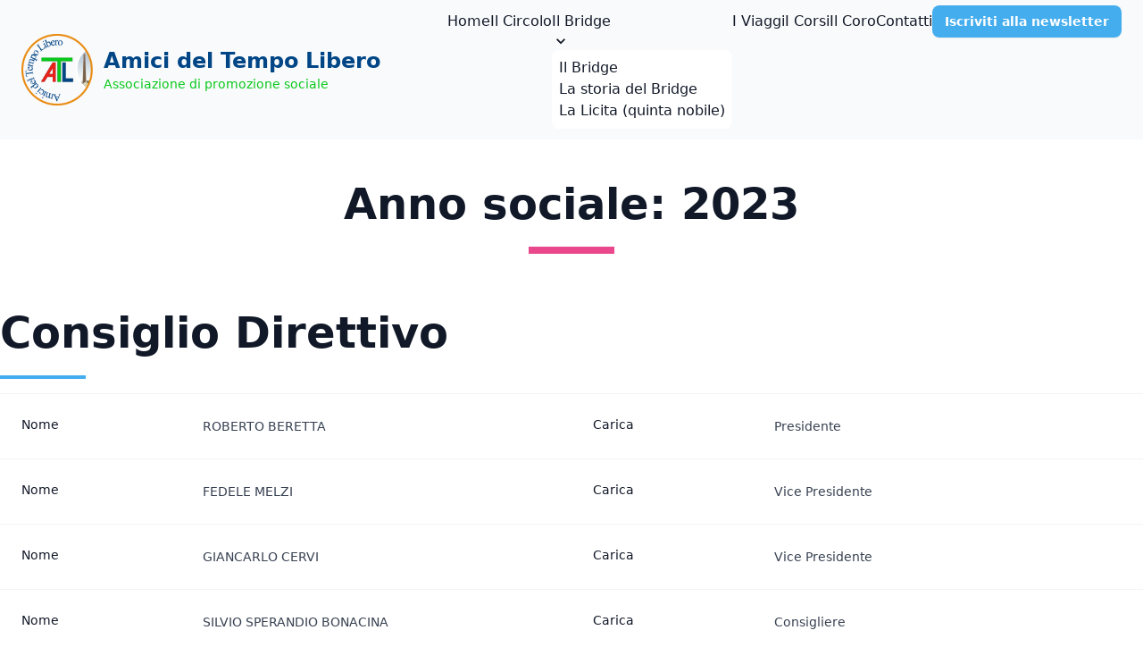

--- FILE ---
content_type: text/html; charset=UTF-8
request_url: https://atlcernusco.it/index.php/transparencies/2023
body_size: 3160
content:
<!DOCTYPE html>
<html lang="it" data-theme="cmyk">
<head>
    <meta charset="utf-8">
    <meta name="viewport" content="width=device-width, initial-scale=1">
    <meta name="csrf-token" content="tqZkqjOgYzV9HhlN7mg9bS3sZaZwZRjNoJt5J6ph">
    <link rel="apple-touch-icon" sizes="180x180" href="https://atlcernusco.it/build/assets/apple-touch-icon.24ca373c.png">
    <link rel="icon" type="image/png" sizes="32x32" href="https://atlcernusco.it/build/assets/favicon-32x32.14f0b1cc.png">
    <link rel="icon" type="image/png" sizes="16x16" href="https://atlcernusco.it/build/assets/favicon-16x16.53c4a64c.png">
    <link rel="manifest" href="https://atlcernusco.it/build/assets/site.7a9e07ce.webmanifest">
    <link rel="shortcut icon" href="/favicon.ico" />

    <title>ATL CERNUSCO</title>

    <!-- Scripts -->
    <link rel="preload" as="style" href="https://atlcernusco.it/build/assets/app.6e1a87d2.css" /><link rel="modulepreload" href="https://atlcernusco.it/build/assets/app.cb79f194.js" /><link rel="stylesheet" href="https://atlcernusco.it/build/assets/app.6e1a87d2.css" /><script type="module" src="https://atlcernusco.it/build/assets/app.cb79f194.js"></script>    <script src="https://www.google.com/recaptcha/api.js" async defer></script>
</head>
<body>
<div class="font-sans text-gray-900 antialiased relative">
    <nav class="navbar bg-gray-50 sticky top-0 z-10 px-6 py-3 print:hidden justify-between" aria-label="navigation">
    <div class="flex">
        <div class="dropdown">
            <label tabindex="0" class="btn btn-ghost xl:hidden">
                <svg xmlns="http://www.w3.org/2000/svg" class="h-5 w-5" fill="none" viewBox="0 0 24 24"
                     stroke="currentColor">
                    <path stroke-linecap="round" stroke-linejoin="round" stroke-width="2" d="M4 6h16M4 12h16M4 18h7"/>
                </svg>

            </label>
            <ul tabindex="0" class="menu menu-compact dropdown-content mt-3 p-2 shadow bg-base-100 rounded-box w-52">
                <li>
                    <a href="https://atlcernusco.it/index.php">Home</a>
                </li>
                                                            <a href="https://atlcernusco.it/index.php/pages/il-circolo">                                Il Circolo
                            </a>
                                                                                <li tabindex="0">
                            <a class="justify-between">
                                                                    Il Bridge
                                                                <svg class="fill-current" xmlns="http://www.w3.org/2000/svg" width="24" height="24"
                                     viewBox="0 0 24 24">
                                    <path d="M8.59,16.58L13.17,12L8.59,7.41L10,6L16,12L10,18L8.59,16.58Z"/>
                                </svg>
                            </a>
                            <ul class="p-2 bg-base-100">
                                <li>
                                    <a href="https://atlcernusco.it/index.php/pages/il-bridge">                                            Il
                                            Bridge
                                                                            </a>
                                </li>
                                                                    <li>
                                        <a href="https://atlcernusco.it/index.php/pages/la-storia-del-bridge">                                                La storia del Bridge
                                            </a>
                                    </li>
                                                                    <li>
                                        <a href="https://atlcernusco.it/index.php/pages/la-licita-quinta-nobile">                                                La Licita (quinta nobile)
                                            </a>
                                    </li>
                                                            </ul>
                        </li>
                                                                                <a href="https://atlcernusco.it/index.php/pages/i-viaggi">                                I Viaggi
                            </a>
                                                                                <a href="https://atlcernusco.it/index.php/pages/i-corsi">                                I Corsi
                            </a>
                                                                                <a href="https://atlcernusco.it/index.php/pages/il-coro">                                Il Coro
                            </a>
                                                    <li>
                    <a href="https://atlcernusco.it/index.php/contacts">Contatti</a>
                </li>

                <li>
                    <a
                        target="_blank"
                        href="https://circolo.invionews.net/user/register"
                        class="rounded-md bg-primary px-3.5 py-2.5 text-sm font-semibold text-white shadow-sm hover:bg-primary focus-visible:outline focus-visible:outline-2 focus-visible:outline-offset-2 focus-visible:outline-primary">Iscriviti
                        alla newsletter</a>
                </li>
            </ul>
        </div>

        <a class="flex space-x-3 items-center">
            <img src="https://atlcernusco.it/build/assets/atl_logo_web.593fa61c.png" class="h-20">
            <div>
                <h1 class="font-bold sm:text-2xl" style="color: #004686;">Amici del Tempo Libero</h1>
                <h2 class="text-xs sm:text-sm font-medium" style="color: #08c91b;">Associazione di promozione
                    sociale</h2>
            </div>
        </a>
    </div>


    <div class="hidden xl:flex">
        <ul class="menu menu-horizontal p-0">
            <li>
                <a href="https://atlcernusco.it/index.php">Home</a>
            </li>
                                                <li>
                        <a href="https://atlcernusco.it/index.php/pages/il-circolo">                                Il Circolo
                            </a>
                    </li>
                                                                <li tabindex="0">
                        <a>                                 Il Bridge
                                                        <svg class="fill-current" xmlns="http://www.w3.org/2000/svg" width="20" height="20"
                                 viewBox="0 0 24 24">
                                <path d="M7.41,8.58L12,13.17L16.59,8.58L18,10L12,16L6,10L7.41,8.58Z"/>
                            </svg>
                        </a>
                        <ul class="p-2 bg-base-100">
                            <li>
                                <a href="https://atlcernusco.it/index.php/pages/la-licita-quinta-nobile">                                        Il
                                        Bridge
                                                                    </a>
                            </li>
                                                            <li>
                                    <a href="https://atlcernusco.it/index.php/pages/la-storia-del-bridge">                                            La storia del Bridge
                                        </a>
                                </li>
                                                            <li>
                                    <a href="https://atlcernusco.it/index.php/pages/la-licita-quinta-nobile">                                            La Licita (quinta nobile)
                                        </a>
                                </li>
                                                    </ul>
                    </li>
                                                                <li>
                        <a href="https://atlcernusco.it/index.php/pages/i-viaggi">                                I Viaggi
                            </a>
                    </li>
                                                                <li>
                        <a href="https://atlcernusco.it/index.php/pages/i-corsi">                                I Corsi
                            </a>
                    </li>
                                                                <li>
                        <a href="https://atlcernusco.it/index.php/pages/il-coro">                                Il Coro
                            </a>
                    </li>
                                        <li>
                <a href="https://atlcernusco.it/index.php/contacts">Contatti</a>
            </li>
            <li>
                <a
                    target="_blank"
                    class="rounded-md bg-primary px-3.5 py-2.5 text-sm font-semibold text-white shadow-sm hover:bg-primary focus-visible:outline focus-visible:outline-2 focus-visible:outline-offset-2 focus-visible:outline-primary"
                    href="https://circolo.invionews.net/user/register">Iscriviti alla newsletter</a>
            </li>
        </ul>

    </div>
</nav>

    <section class="container mx-auto">
        <div class="max-w-7xl mx-auto text-center py-6 md:py-12">
            <h1 class="font-display font-bold text-3xl md:text-4xl lg:text-5xl mb-6">Anno
                sociale: 2023</h1>

            <div class="w-24 h-2 bg-secondary mb-4 mx-auto"></div>

        </div>
        <div class="max-w-7xl mx-auto">
            <h2 class="font-display font-bold text-xl md:text-4xl lg:text-5xl mb-6">Consiglio Direttivo</h2>
            <div class="w-24 h-1 bg-primary mb-4"></div>

            <div class="border-t border-gray-100">
                <dl class="divide-y divide-gray-100">
                                            <div class="grid grid-cols-1 sm:grid-cols-2">
                            <div class="px-4 py-6 sm:grid sm:grid-cols-3 sm:gap-4 sm:px-6">
                                <dt class="text-sm font-medium text-gray-900">Nome</dt>
                                <dd class="mt-1 text-sm leading-6 text-gray-700 sm:col-span-2 sm:mt-0">ROBERTO BERETTA</dd>
                            </div>
                            <div class="px-4 py-6 sm:grid sm:grid-cols-3 sm:gap-4 sm:px-6">
                                <dt class="text-sm font-medium text-gray-900">Carica</dt>
                                <dd class="mt-1 text-sm leading-6 text-gray-700 sm:col-span-2 sm:mt-0">Presidente
                                </dd>
                            </div>
                        </div>
                                            <div class="grid grid-cols-1 sm:grid-cols-2">
                            <div class="px-4 py-6 sm:grid sm:grid-cols-3 sm:gap-4 sm:px-6">
                                <dt class="text-sm font-medium text-gray-900">Nome</dt>
                                <dd class="mt-1 text-sm leading-6 text-gray-700 sm:col-span-2 sm:mt-0">FEDELE MELZI</dd>
                            </div>
                            <div class="px-4 py-6 sm:grid sm:grid-cols-3 sm:gap-4 sm:px-6">
                                <dt class="text-sm font-medium text-gray-900">Carica</dt>
                                <dd class="mt-1 text-sm leading-6 text-gray-700 sm:col-span-2 sm:mt-0">Vice Presidente
                                </dd>
                            </div>
                        </div>
                                            <div class="grid grid-cols-1 sm:grid-cols-2">
                            <div class="px-4 py-6 sm:grid sm:grid-cols-3 sm:gap-4 sm:px-6">
                                <dt class="text-sm font-medium text-gray-900">Nome</dt>
                                <dd class="mt-1 text-sm leading-6 text-gray-700 sm:col-span-2 sm:mt-0">GIANCARLO CERVI</dd>
                            </div>
                            <div class="px-4 py-6 sm:grid sm:grid-cols-3 sm:gap-4 sm:px-6">
                                <dt class="text-sm font-medium text-gray-900">Carica</dt>
                                <dd class="mt-1 text-sm leading-6 text-gray-700 sm:col-span-2 sm:mt-0">Vice Presidente
                                </dd>
                            </div>
                        </div>
                                            <div class="grid grid-cols-1 sm:grid-cols-2">
                            <div class="px-4 py-6 sm:grid sm:grid-cols-3 sm:gap-4 sm:px-6">
                                <dt class="text-sm font-medium text-gray-900">Nome</dt>
                                <dd class="mt-1 text-sm leading-6 text-gray-700 sm:col-span-2 sm:mt-0">SILVIO SPERANDIO BONACINA</dd>
                            </div>
                            <div class="px-4 py-6 sm:grid sm:grid-cols-3 sm:gap-4 sm:px-6">
                                <dt class="text-sm font-medium text-gray-900">Carica</dt>
                                <dd class="mt-1 text-sm leading-6 text-gray-700 sm:col-span-2 sm:mt-0">Consigliere
                                </dd>
                            </div>
                        </div>
                                            <div class="grid grid-cols-1 sm:grid-cols-2">
                            <div class="px-4 py-6 sm:grid sm:grid-cols-3 sm:gap-4 sm:px-6">
                                <dt class="text-sm font-medium text-gray-900">Nome</dt>
                                <dd class="mt-1 text-sm leading-6 text-gray-700 sm:col-span-2 sm:mt-0">EVARISTO CHIAPPARINI</dd>
                            </div>
                            <div class="px-4 py-6 sm:grid sm:grid-cols-3 sm:gap-4 sm:px-6">
                                <dt class="text-sm font-medium text-gray-900">Carica</dt>
                                <dd class="mt-1 text-sm leading-6 text-gray-700 sm:col-span-2 sm:mt-0">Consigliere
                                </dd>
                            </div>
                        </div>
                                            <div class="grid grid-cols-1 sm:grid-cols-2">
                            <div class="px-4 py-6 sm:grid sm:grid-cols-3 sm:gap-4 sm:px-6">
                                <dt class="text-sm font-medium text-gray-900">Nome</dt>
                                <dd class="mt-1 text-sm leading-6 text-gray-700 sm:col-span-2 sm:mt-0">LUIGI FRIGERIO</dd>
                            </div>
                            <div class="px-4 py-6 sm:grid sm:grid-cols-3 sm:gap-4 sm:px-6">
                                <dt class="text-sm font-medium text-gray-900">Carica</dt>
                                <dd class="mt-1 text-sm leading-6 text-gray-700 sm:col-span-2 sm:mt-0">Consigliere
                                </dd>
                            </div>
                        </div>
                                            <div class="grid grid-cols-1 sm:grid-cols-2">
                            <div class="px-4 py-6 sm:grid sm:grid-cols-3 sm:gap-4 sm:px-6">
                                <dt class="text-sm font-medium text-gray-900">Nome</dt>
                                <dd class="mt-1 text-sm leading-6 text-gray-700 sm:col-span-2 sm:mt-0">FELICE MANFROI</dd>
                            </div>
                            <div class="px-4 py-6 sm:grid sm:grid-cols-3 sm:gap-4 sm:px-6">
                                <dt class="text-sm font-medium text-gray-900">Carica</dt>
                                <dd class="mt-1 text-sm leading-6 text-gray-700 sm:col-span-2 sm:mt-0">Consigliere
                                </dd>
                            </div>
                        </div>
                                            <div class="grid grid-cols-1 sm:grid-cols-2">
                            <div class="px-4 py-6 sm:grid sm:grid-cols-3 sm:gap-4 sm:px-6">
                                <dt class="text-sm font-medium text-gray-900">Nome</dt>
                                <dd class="mt-1 text-sm leading-6 text-gray-700 sm:col-span-2 sm:mt-0">VITTORIO FRANCAVILLA</dd>
                            </div>
                            <div class="px-4 py-6 sm:grid sm:grid-cols-3 sm:gap-4 sm:px-6">
                                <dt class="text-sm font-medium text-gray-900">Carica</dt>
                                <dd class="mt-1 text-sm leading-6 text-gray-700 sm:col-span-2 sm:mt-0">Consigliere
                                </dd>
                            </div>
                        </div>
                                            <div class="grid grid-cols-1 sm:grid-cols-2">
                            <div class="px-4 py-6 sm:grid sm:grid-cols-3 sm:gap-4 sm:px-6">
                                <dt class="text-sm font-medium text-gray-900">Nome</dt>
                                <dd class="mt-1 text-sm leading-6 text-gray-700 sm:col-span-2 sm:mt-0">LOREDANA PETTENATI</dd>
                            </div>
                            <div class="px-4 py-6 sm:grid sm:grid-cols-3 sm:gap-4 sm:px-6">
                                <dt class="text-sm font-medium text-gray-900">Carica</dt>
                                <dd class="mt-1 text-sm leading-6 text-gray-700 sm:col-span-2 sm:mt-0">Consigliere
                                </dd>
                            </div>
                        </div>
                                            <div class="grid grid-cols-1 sm:grid-cols-2">
                            <div class="px-4 py-6 sm:grid sm:grid-cols-3 sm:gap-4 sm:px-6">
                                <dt class="text-sm font-medium text-gray-900">Nome</dt>
                                <dd class="mt-1 text-sm leading-6 text-gray-700 sm:col-span-2 sm:mt-0">MARY REDAELLI</dd>
                            </div>
                            <div class="px-4 py-6 sm:grid sm:grid-cols-3 sm:gap-4 sm:px-6">
                                <dt class="text-sm font-medium text-gray-900">Carica</dt>
                                <dd class="mt-1 text-sm leading-6 text-gray-700 sm:col-span-2 sm:mt-0">Consigliere
                                </dd>
                            </div>
                        </div>
                                            <div class="grid grid-cols-1 sm:grid-cols-2">
                            <div class="px-4 py-6 sm:grid sm:grid-cols-3 sm:gap-4 sm:px-6">
                                <dt class="text-sm font-medium text-gray-900">Nome</dt>
                                <dd class="mt-1 text-sm leading-6 text-gray-700 sm:col-span-2 sm:mt-0">GIOVANNA GIACALONE</dd>
                            </div>
                            <div class="px-4 py-6 sm:grid sm:grid-cols-3 sm:gap-4 sm:px-6">
                                <dt class="text-sm font-medium text-gray-900">Carica</dt>
                                <dd class="mt-1 text-sm leading-6 text-gray-700 sm:col-span-2 sm:mt-0">Consigliere
                                </dd>
                            </div>
                        </div>
                                    </dl>
            </div>

            <h2 class="font-display font-bold text-xl md:text-4xl lg:text-5xl mb-6">Collegio Sindacale</h2>
            <div class="w-24 h-1 bg-primary mb-4"></div>

            <div class="border-t border-gray-100">
                <dl class="divide-y divide-gray-100">
                                                                                                        <div class="grid grid-cols-1 sm:grid-cols-2">
                                    <div class="px-4 py-6 sm:grid sm:grid-cols-3 sm:gap-4 sm:px-6">
                                        <dt class="text-sm font-medium text-gray-900">Nome</dt>
                                        <dd class="mt-1 text-sm leading-6 text-gray-700 sm:col-span-2 sm:mt-0">DOTTORESSA PATRIZIA RUMI</dd>
                                    </div>
                                    <div class="px-4 py-6 sm:grid sm:grid-cols-3 sm:gap-4 sm:px-6">
                                        <dt class="text-sm font-medium text-gray-900">Carica</dt>
                                        <dd class="mt-1 text-sm leading-6 text-gray-700 sm:col-span-2 sm:mt-0">Presidente dell&#039;organo di controllo
                                        </dd>
                                    </div>
                                </div>
                                                                                                                <div class="grid grid-cols-1 sm:grid-cols-2">
                                    <div class="px-4 py-6 sm:grid sm:grid-cols-3 sm:gap-4 sm:px-6">
                                        <dt class="text-sm font-medium text-gray-900">Nome</dt>
                                        <dd class="mt-1 text-sm leading-6 text-gray-700 sm:col-span-2 sm:mt-0">LUIGI TOMASI</dd>
                                    </div>
                                    <div class="px-4 py-6 sm:grid sm:grid-cols-3 sm:gap-4 sm:px-6">
                                        <dt class="text-sm font-medium text-gray-900">Carica</dt>
                                        <dd class="mt-1 text-sm leading-6 text-gray-700 sm:col-span-2 sm:mt-0">Componente effettivo dell&#039;organo di controllo
                                        </dd>
                                    </div>
                                </div>
                                                            <div class="grid grid-cols-1 sm:grid-cols-2">
                                    <div class="px-4 py-6 sm:grid sm:grid-cols-3 sm:gap-4 sm:px-6">
                                        <dt class="text-sm font-medium text-gray-900">Nome</dt>
                                        <dd class="mt-1 text-sm leading-6 text-gray-700 sm:col-span-2 sm:mt-0">ALBERTINA MIRETTA</dd>
                                    </div>
                                    <div class="px-4 py-6 sm:grid sm:grid-cols-3 sm:gap-4 sm:px-6">
                                        <dt class="text-sm font-medium text-gray-900">Carica</dt>
                                        <dd class="mt-1 text-sm leading-6 text-gray-700 sm:col-span-2 sm:mt-0">Componente effettivo dell&#039;organo di controllo
                                        </dd>
                                    </div>
                                </div>
                                                                                                                <div class="grid grid-cols-1 sm:grid-cols-2">
                                    <div class="px-4 py-6 sm:grid sm:grid-cols-3 sm:gap-4 sm:px-6">
                                        <dt class="text-sm font-medium text-gray-900">Nome</dt>
                                        <dd class="mt-1 text-sm leading-6 text-gray-700 sm:col-span-2 sm:mt-0">ROBERTO AMBROSONI</dd>
                                    </div>
                                    <div class="px-4 py-6 sm:grid sm:grid-cols-3 sm:gap-4 sm:px-6">
                                        <dt class="text-sm font-medium text-gray-900">Carica</dt>
                                        <dd class="mt-1 text-sm leading-6 text-gray-700 sm:col-span-2 sm:mt-0">Componente supplente dell&#039;organo di controllo
                                        </dd>
                                    </div>
                                </div>
                                                                                        </dl>
            </div>
                        
                                                <h2 class="font-display font-bold text-xl md:text-4xl lg:text-5xl mb-6">Allegati</h2>
                    <div class="w-24 h-1 bg-primary mb-4"></div>

                                            <div class="grid grid-cols-1 sm:grid-cols-2">
                            <div class="px-4 py-6 sm:grid sm:grid-cols-3 sm:gap-4 sm:px-6">
                                <dt class="text-sm font-medium text-gray-900">
                                    <a href="https://atlcernusco.it/index.php/transparencies/download/STATUTO%20E%20VERBALE%20APP.NE.pdf">
                                        Statuto
                                    </a>
                                </dt>
                            </div>
                        </div>
                                            <div class="grid grid-cols-1 sm:grid-cols-2">
                            <div class="px-4 py-6 sm:grid sm:grid-cols-3 sm:gap-4 sm:px-6">
                                <dt class="text-sm font-medium text-gray-900">
                                    <a href="https://atlcernusco.it/index.php/transparencies/download/ATL_CERNUSCO_BILANCIO_2021.pdf">
                                        Bilancio 2021 Associazione Amici del Tempo Libero
                                    </a>
                                </dt>
                            </div>
                        </div>
                                            <div class="grid grid-cols-1 sm:grid-cols-2">
                            <div class="px-4 py-6 sm:grid sm:grid-cols-3 sm:gap-4 sm:px-6">
                                <dt class="text-sm font-medium text-gray-900">
                                    <a href="https://atlcernusco.it/index.php/transparencies/download/ATL_CERNUSCO_Nota_Integrativa_2021%20.pdf">
                                        Nota Integrativa Bilancio 2021 Associazione Amici del Tempo Libero
                                    </a>
                                </dt>
                            </div>
                        </div>
                                            <div class="grid grid-cols-1 sm:grid-cols-2">
                            <div class="px-4 py-6 sm:grid sm:grid-cols-3 sm:gap-4 sm:px-6">
                                <dt class="text-sm font-medium text-gray-900">
                                    <a href="https://atlcernusco.it/index.php/transparencies/download/ATL_Revisori_2021.pdf">
                                        Relazione Revisori dei Conti sul bilancio 2021
                                    </a>
                                </dt>
                            </div>
                        </div>
                                            <div class="grid grid-cols-1 sm:grid-cols-2">
                            <div class="px-4 py-6 sm:grid sm:grid-cols-3 sm:gap-4 sm:px-6">
                                <dt class="text-sm font-medium text-gray-900">
                                    <a href="https://atlcernusco.it/index.php/transparencies/download/ATL_CERNUSCO%20CONTRATTO.pdf">
                                        Contratto di assegnazione Filanda
                                    </a>
                                </dt>
                            </div>
                        </div>
                                            <div class="grid grid-cols-1 sm:grid-cols-2">
                            <div class="px-4 py-6 sm:grid sm:grid-cols-3 sm:gap-4 sm:px-6">
                                <dt class="text-sm font-medium text-gray-900">
                                    <a href="https://atlcernusco.it/index.php/transparencies/download/BILANCO%202022%20ATL.pdf">
                                        Bilancio 2022 Associazione Amici del Tempo Libero
                                    </a>
                                </dt>
                            </div>
                        </div>
                                            <div class="grid grid-cols-1 sm:grid-cols-2">
                            <div class="px-4 py-6 sm:grid sm:grid-cols-3 sm:gap-4 sm:px-6">
                                <dt class="text-sm font-medium text-gray-900">
                                    <a href="https://atlcernusco.it/index.php/transparencies/download/BILANCO%202022%20CIRCOLO.pdf">
                                        Bilancio 2022 Associazione Amici del Tempo Libero - Circolo
                                    </a>
                                </dt>
                            </div>
                        </div>
                                            <div class="grid grid-cols-1 sm:grid-cols-2">
                            <div class="px-4 py-6 sm:grid sm:grid-cols-3 sm:gap-4 sm:px-6">
                                <dt class="text-sm font-medium text-gray-900">
                                    <a href="https://atlcernusco.it/index.php/transparencies/download/NOTA%20INTEGR.%20BILANCIO%202022.pdf">
                                        Nota Integrativa Bilancio 2022 Associazione Amici del Tempo Libero
                                    </a>
                                </dt>
                            </div>
                        </div>
                                            <div class="grid grid-cols-1 sm:grid-cols-2">
                            <div class="px-4 py-6 sm:grid sm:grid-cols-3 sm:gap-4 sm:px-6">
                                <dt class="text-sm font-medium text-gray-900">
                                    <a href="https://atlcernusco.it/index.php/transparencies/download/RELAZ.%20REVISORI%20BILANCIO%202022.pdf">
                                        Relazione Revisori dei Conti sul bilancio 2022
                                    </a>
                                </dt>
                            </div>
                        </div>
                                                        </div>

    </section>
    <footer class="footer items-center p-4 bg-grey-200 text-neutral-content text-dark text-black print:hidden">
    <div class="items-center grid-flow-col">
        <div class="bg-white rounded-full">
            <img src="https://atlcernusco.it/build/assets/atl_logo_web.593fa61c.png" class="h-16" alt="logo">
        </div>
        <p class="text-xs text-black"><span class="font-bold">Amici del Tempo Libero</span> - Associazione
            di promozione sociale<br/> c/o Vecchia Filanda - via
            Pietro da Cernusco, 2 20063 Cernusco sul Naviglio (MI)<br/>Tel. Circolo: 02 9235363 - Viaggi: 02 9242082
    </div>
    <div class="grid-flow-col gap-4 md:place-self-center md:justify-self-end">
        <a href="https://atlcernusco.it/index.php/privacy" class="font-bold text-primary-600">
            Privacy Policy
        </a>
        <a href="https://atlcernusco.it/index.php/transparencies/2026" class="font-bold text-primary-600">
            Trasparenza
        </a>
    </div>
</footer>
</div>
</body>
</html>
